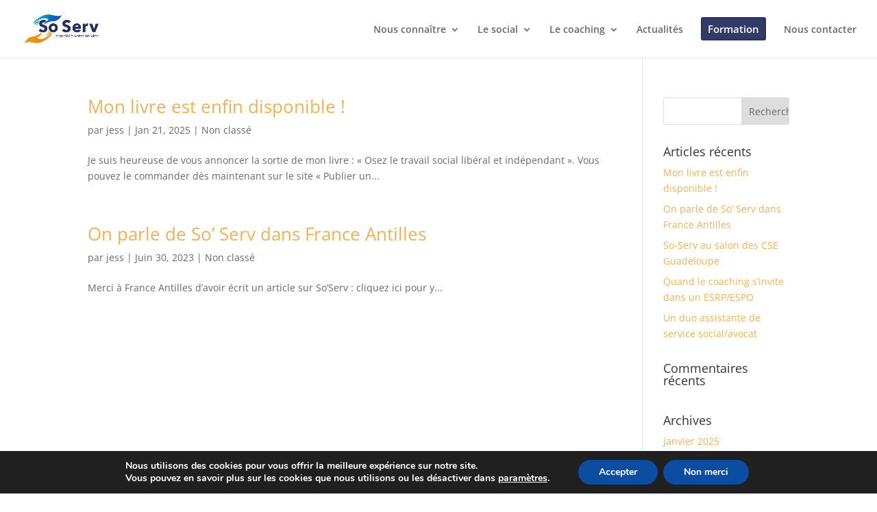

--- FILE ---
content_type: text/css
request_url: https://www.so-serv.com/wp-content/themes/Divi-child/style.css?ver=4.14.2
body_size: 101
content:
/*!
Theme Name: Divi Chil
Template: Divi
Theme URI: http://www.elegantthemes.com/gallery/divi/
Version: 3.23.3
Description: Smart. Flexible. Beautiful. Divi is the most powerful theme in our collection.
Author: So-Serv
Author URI: http://so-serv.com
*/

